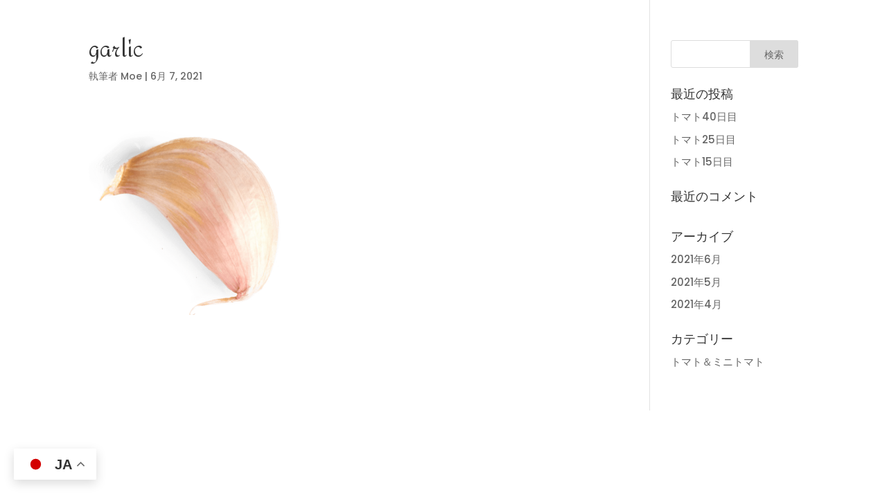

--- FILE ---
content_type: text/css
request_url: https://kitchengardenjp.com/wp-content/et-cache/global/et-divi-customizer-global-17687426689399.min.css
body_size: 3407
content:
body,.et_pb_column_1_2 .et_quote_content blockquote cite,.et_pb_column_1_2 .et_link_content a.et_link_main_url,.et_pb_column_1_3 .et_quote_content blockquote cite,.et_pb_column_3_8 .et_quote_content blockquote cite,.et_pb_column_1_4 .et_quote_content blockquote cite,.et_pb_blog_grid .et_quote_content blockquote cite,.et_pb_column_1_3 .et_link_content a.et_link_main_url,.et_pb_column_3_8 .et_link_content a.et_link_main_url,.et_pb_column_1_4 .et_link_content a.et_link_main_url,.et_pb_blog_grid .et_link_content a.et_link_main_url,body .et_pb_bg_layout_light .et_pb_post p,body .et_pb_bg_layout_dark .et_pb_post p{font-size:15px}.et_pb_slide_content,.et_pb_best_value{font-size:17px}.woocommerce #respond input#submit,.woocommerce-page #respond input#submit,.woocommerce #content input.button,.woocommerce-page #content input.button,.woocommerce-message,.woocommerce-error,.woocommerce-info{background:#ffff00!important}#et_search_icon:hover,.mobile_menu_bar:before,.mobile_menu_bar:after,.et_toggle_slide_menu:after,.et-social-icon a:hover,.et_pb_sum,.et_pb_pricing li a,.et_pb_pricing_table_button,.et_overlay:before,.entry-summary p.price ins,.woocommerce div.product span.price,.woocommerce-page div.product span.price,.woocommerce #content div.product span.price,.woocommerce-page #content div.product span.price,.woocommerce div.product p.price,.woocommerce-page div.product p.price,.woocommerce #content div.product p.price,.woocommerce-page #content div.product p.price,.et_pb_member_social_links a:hover,.woocommerce .star-rating span:before,.woocommerce-page .star-rating span:before,.et_pb_widget li a:hover,.et_pb_filterable_portfolio .et_pb_portfolio_filters li a.active,.et_pb_filterable_portfolio .et_pb_portofolio_pagination ul li a.active,.et_pb_gallery .et_pb_gallery_pagination ul li a.active,.wp-pagenavi span.current,.wp-pagenavi a:hover,.nav-single a,.tagged_as a,.posted_in a{color:#ffff00}.et_pb_contact_submit,.et_password_protected_form .et_submit_button,.et_pb_bg_layout_light .et_pb_newsletter_button,.comment-reply-link,.form-submit .et_pb_button,.et_pb_bg_layout_light .et_pb_promo_button,.et_pb_bg_layout_light .et_pb_more_button,.woocommerce a.button.alt,.woocommerce-page a.button.alt,.woocommerce button.button.alt,.woocommerce button.button.alt.disabled,.woocommerce-page button.button.alt,.woocommerce-page button.button.alt.disabled,.woocommerce input.button.alt,.woocommerce-page input.button.alt,.woocommerce #respond input#submit.alt,.woocommerce-page #respond input#submit.alt,.woocommerce #content input.button.alt,.woocommerce-page #content input.button.alt,.woocommerce a.button,.woocommerce-page a.button,.woocommerce button.button,.woocommerce-page button.button,.woocommerce input.button,.woocommerce-page input.button,.et_pb_contact p input[type="checkbox"]:checked+label i:before,.et_pb_bg_layout_light.et_pb_module.et_pb_button{color:#ffff00}.footer-widget h4{color:#ffff00}.et-search-form,.nav li ul,.et_mobile_menu,.footer-widget li:before,.et_pb_pricing li:before,blockquote{border-color:#ffff00}.et_pb_counter_amount,.et_pb_featured_table .et_pb_pricing_heading,.et_quote_content,.et_link_content,.et_audio_content,.et_pb_post_slider.et_pb_bg_layout_dark,.et_slide_in_menu_container,.et_pb_contact p input[type="radio"]:checked+label i:before{background-color:#ffff00}a{color:#000000}#main-header,#main-header .nav li ul,.et-search-form,#main-header .et_mobile_menu{background-color:rgba(255,255,255,0)}#main-header .nav li ul{background-color:rgba(10,10,10,0.7)}#top-header,#et-secondary-nav li ul{background-color:#ffff00}.et_header_style_centered .mobile_nav .select_page,.et_header_style_split .mobile_nav .select_page,.et_nav_text_color_light #top-menu>li>a,.et_nav_text_color_dark #top-menu>li>a,#top-menu a,.et_mobile_menu li a,.et_nav_text_color_light .et_mobile_menu li a,.et_nav_text_color_dark .et_mobile_menu li a,#et_search_icon:before,.et_search_form_container input,span.et_close_search_field:after,#et-top-navigation .et-cart-info{color:#ffffff}.et_search_form_container input::-moz-placeholder{color:#ffffff}.et_search_form_container input::-webkit-input-placeholder{color:#ffffff}.et_search_form_container input:-ms-input-placeholder{color:#ffffff}#top-menu li a{font-size:18px}body.et_vertical_nav .container.et_search_form_container .et-search-form input{font-size:18px!important}#top-menu li.current-menu-ancestor>a,#top-menu li.current-menu-item>a,#top-menu li.current_page_item>a,.et_color_scheme_red #top-menu li.current-menu-ancestor>a,.et_color_scheme_red #top-menu li.current-menu-item>a,.et_color_scheme_red #top-menu li.current_page_item>a,.et_color_scheme_pink #top-menu li.current-menu-ancestor>a,.et_color_scheme_pink #top-menu li.current-menu-item>a,.et_color_scheme_pink #top-menu li.current_page_item>a,.et_color_scheme_orange #top-menu li.current-menu-ancestor>a,.et_color_scheme_orange #top-menu li.current-menu-item>a,.et_color_scheme_orange #top-menu li.current_page_item>a,.et_color_scheme_green #top-menu li.current-menu-ancestor>a,.et_color_scheme_green #top-menu li.current-menu-item>a,.et_color_scheme_green #top-menu li.current_page_item>a{color:#ffff00}#footer-widgets .footer-widget a,#footer-widgets .footer-widget li a,#footer-widgets .footer-widget li a:hover{color:#ffffff}.footer-widget{color:#ffffff}#main-footer .footer-widget h4{color:#ffff00}.footer-widget li:before{border-color:#ffff00}#footer-widgets .footer-widget li:before{top:9.75px}#footer-bottom{background-color:#222222}#main-header{box-shadow:none}.et_slide_menu_top{display:none}body #page-container .et_slide_in_menu_container{background:#003511}.et_header_style_slide .et_slide_in_menu_container .et_slide_menu_top .et-search-form{background:rgba(255,255,255,0.26)!important}.et_slide_in_menu_container,.et_slide_in_menu_container .et-search-field{letter-spacing:px}.et_slide_in_menu_container .et-search-field::-moz-placeholder{letter-spacing:px}.et_slide_in_menu_container .et-search-field::-webkit-input-placeholder{letter-spacing:px}.et_slide_in_menu_container .et-search-field:-ms-input-placeholder{letter-spacing:px}@media only screen and (min-width:981px){.et_header_style_left #et-top-navigation,.et_header_style_split #et-top-navigation{padding:35px 0 0 0}.et_header_style_left #et-top-navigation nav>ul>li>a,.et_header_style_split #et-top-navigation nav>ul>li>a{padding-bottom:35px}.et_header_style_split .centered-inline-logo-wrap{width:70px;margin:-70px 0}.et_header_style_split .centered-inline-logo-wrap #logo{max-height:70px}.et_pb_svg_logo.et_header_style_split .centered-inline-logo-wrap #logo{height:70px}.et_header_style_centered #top-menu>li>a{padding-bottom:13px}.et_header_style_slide #et-top-navigation,.et_header_style_fullscreen #et-top-navigation{padding:26px 0 26px 0!important}.et_header_style_centered #main-header .logo_container{height:70px}#logo{max-height:57%}.et_pb_svg_logo #logo{height:57%}.et_header_style_centered.et_hide_primary_logo #main-header:not(.et-fixed-header) .logo_container,.et_header_style_centered.et_hide_fixed_logo #main-header.et-fixed-header .logo_container{height:12.6px}.et-fixed-header#top-header,.et-fixed-header#top-header #et-secondary-nav li ul{background-color:#ffff00}.et-fixed-header#main-header,.et-fixed-header#main-header .nav li ul,.et-fixed-header .et-search-form{background-color:#222222}.et-fixed-header #top-menu a,.et-fixed-header #et_search_icon:before,.et-fixed-header #et_top_search .et-search-form input,.et-fixed-header .et_search_form_container input,.et-fixed-header .et_close_search_field:after,.et-fixed-header #et-top-navigation .et-cart-info{color:rgba(255,255,255,0.98)!important}.et-fixed-header .et_search_form_container input::-moz-placeholder{color:rgba(255,255,255,0.98)!important}.et-fixed-header .et_search_form_container input::-webkit-input-placeholder{color:rgba(255,255,255,0.98)!important}.et-fixed-header .et_search_form_container input:-ms-input-placeholder{color:rgba(255,255,255,0.98)!important}.et-fixed-header #top-menu li.current-menu-ancestor>a,.et-fixed-header #top-menu li.current-menu-item>a,.et-fixed-header #top-menu li.current_page_item>a{color:#ffff00!important}}@media only screen and (min-width:1350px){.et_pb_row{padding:27px 0}.et_pb_section{padding:54px 0}.single.et_pb_pagebuilder_layout.et_full_width_page .et_post_meta_wrapper{padding-top:81px}.et_pb_fullwidth_section{padding:0}}	h1,h2,h3,h4,h5,h6{font-family:'Amita',handwriting}body,input,textarea,select{font-family:'Poppins',Helvetica,Arial,Lucida,sans-serif}.et_pb_button{font-family:'Noto Sans Japanese',sans-serif}#main-header,#et-top-navigation{font-family:'Amita',handwriting}#top-header .container{font-family:'Noto Sans Japanese',sans-serif}.et_slide_in_menu_container,.et_slide_in_menu_container .et-search-field{font-family:'Bad Script',handwriting}.et_pb_column_1_3 .et_pb_map{height:365px}ul.sub-menu li{color:#fff;display:none;text-align:left;text-decoration:none;width:100%}.nav li ul{padding:0px 0}.nav li ul{width:210px}#top-menu li li a{padding:6px 13px}li#menu-item-206836{border-top:3px solid yellow;padding-right:10px;margin-right:50px;background-color:rgba(0,0,0,0.66);height:25px;padding-left:5px;padding-top:10px}.et-pb-arrow-next,.et-pb-arrow-prev{font-size:90px}.et_pb_bg_layout_light .et-pb-arrow-next,.et_pb_bg_layout_light .et-pb-arrow-prev{color:#fff}.et-pb-controllers a{width:15px;height:15px;background-color:rgba(255,255,255,0.82)}.et_pb_bg_layout_light .et-pb-controllers .et-pb-active-control{background-color:#fff}ul.my-activities li,ul.my-location li{list-style:none}ul.my-activities li:before{content:'✔';color:black;margin-right:10px}ul.my-location li:before{content:'⚑';color:black;margin-right:10px}.divi-area-wrap .evr-close,.popup_outer_wrap .popup .evr-close{width:60px;height:60px;line-height:60px;font-size:60px;background:rgba(206,206,206,0.13);box-shadow:0 0 3px 1px rgba(0,0,0,0.258)}a.popup-trigger{color:black!important;margin-top:20px;display:inline-block;padding:2px 10px;background-color:yellow;border-radius:15px 5px;transition-duration:.3s;transition-timing-function:linear;transition-delay:.3s;font-weight:400}a.popup-trigger:hover{padding:2px 20px}tr.tab-head{background-color:white;color:black}span.mobile_menu_bar.et_pb_header_toggle.et_toggle_fullscreen_menu{background-color:rgba(0,0,0,0.7);width:60px;text-align:left}li.my-booking a{color:yellow!important}.et_pb_text_overlay_wrapper{position:absolute;top:10vh;right:-6vw}.et_pb_slide_content h2{font-size:42px}#main-footer{background-color:#222;display:none}.et_pb_contact_right{color:white}.my-gallery a img{width:auto;height:auto}.my-gallery .et_pb_gallery_item{border-radius:0px!important}.et_pb_slider_with_text_overlay .et_pb_text_overlay_wrapper{padding:20px}.custom_row{display:-webkit-box;display:-moz-box;display:-ms-flexbox;display:-webkit-flex;display:flex;-webkit-flex-wrap:wrap;flex-wrap:wrap}.first-on-mobile{-webkit-order:1;order:1}.second-on-mobile{-webkit-order:2;order:2}.et_pb_slider .et_pb_slide>.et_pb_container{width:90%!important}.et_pb_text_inner p{font-size:16px;line-height:28px!important;font-weight:400}#contact .et_pb_text_inner p{text-align:left!important}.et_pb_slide_content p{font-size:21px!important;line-height:28px!important;text-align:left!important}.et_pb_text_inner h2,.et_pb_slide_content h2{font-size:24px!important}.et_pb_text_overlay_wrapper{top:10vh;right:-11vw}.et_pb_row{width:92%}.et_pb_image_wrap,.et_pb_text{border-radius:0px!important}ul#mobile_menu li:nth-child(1){display:none!important;background-color:white!important}.only-on-mobile{position:fixed;z-index:999999}.lang-my.only-on-mobile{position:absolute}.lang-my.only-on-mobile{top:45px;left:2px;display:inline-block;padding:10px 4px 9px}.my-book.only-on-mobile{display:none;top:21px;right:30px}.my-book.only-on-mobile a{background-color:yellow;padding:0px 11px;display:none;font-family:'Amita',handwriting;font-size:14px}.my-book.only-on-mobile a img{width:22px}.lang-my.only-on-mobile img{width:27px}#main-header .et_mobile_menu{background-color:rgb(0,0,0)}.mobile_menu_bar:before{top:21px;font-size:20px;background-color:yellow;color:black;position:fixed}.et_fixed_nav #main-header,.et_fixed_nav #top-header{position:fixed!important}.et_header_style_left .mobile_menu_bar,.et_header_style_split .mobile_menu_bar{padding-bottom:0px}#logo{margin-top:27px}header.et-l.et-l--header{z-index:99999;position:relative}@media only screen and (max-width:980px){.three-columns .et_pb_column{width:50%!important}}